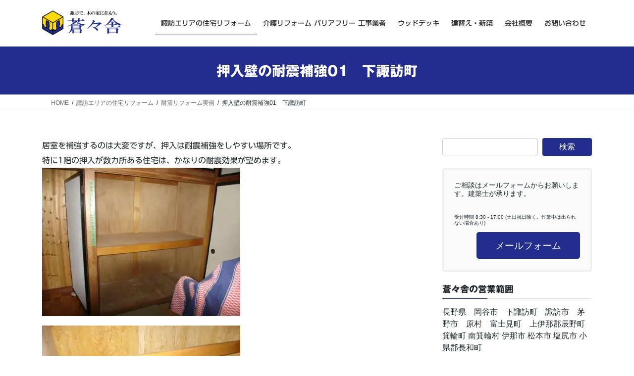

--- FILE ---
content_type: text/html; charset=UTF-8
request_url: https://www.sososha.jp/reform/earthquake-proof/post_37
body_size: 12009
content:
<!DOCTYPE html>
<html lang="ja">
<head>
<meta charset="utf-8">
<meta http-equiv="X-UA-Compatible" content="IE=edge">
<meta name="viewport" content="width=device-width, initial-scale=1">
<!-- Google tag (gtag.js) --><script async src="https://www.googletagmanager.com/gtag/js?id=UA-8073000-2"></script><script>window.dataLayer = window.dataLayer || [];function gtag(){dataLayer.push(arguments);}gtag('js', new Date());gtag('config', 'UA-8073000-2');</script>
<title>押入壁の耐震補強01　下諏訪町 &#8211; 蒼々舎 下諏訪リフォーム工務店</title>
<meta name='robots' content='max-image-preview:large' />
<!-- Jetpack Site Verification Tags -->
<meta name="google-site-verification" content="llEDwrUAMyhKveeBq6q19somu1B6mPr5QTJDVYhg9Ks=" />
<meta name="msvalidate.01" content="952A338A3483F1962458D43E70544352" />
<link rel='dns-prefetch' href='//webfonts.sakura.ne.jp' />
<link rel='dns-prefetch' href='//stats.wp.com' />
<link rel='preconnect' href='//i0.wp.com' />
<link rel='preconnect' href='//c0.wp.com' />
<link rel="alternate" type="application/rss+xml" title="蒼々舎 下諏訪リフォーム工務店 &raquo; フィード" href="https://www.sososha.jp/feed" />
<link rel="alternate" type="application/rss+xml" title="蒼々舎 下諏訪リフォーム工務店 &raquo; コメントフィード" href="https://www.sososha.jp/comments/feed" />
<link rel="alternate" title="oEmbed (JSON)" type="application/json+oembed" href="https://www.sososha.jp/wp-json/oembed/1.0/embed?url=https%3A%2F%2Fwww.sososha.jp%2Freform%2Fearthquake-proof%2Fpost_37" />
<link rel="alternate" title="oEmbed (XML)" type="text/xml+oembed" href="https://www.sososha.jp/wp-json/oembed/1.0/embed?url=https%3A%2F%2Fwww.sososha.jp%2Freform%2Fearthquake-proof%2Fpost_37&#038;format=xml" />
<meta name="description" content="居室を補強するのは大変ですが、押入は耐震補強をしやすい場所です。特に1階の押入が数カ所ある住宅は、かなりの耐震効果が望めます。土台と柱を固定するように構造用合板を貼ります。場合によっては土台や柱が痛んでいる場合もありますが、その場合は別途費用が必要になります。棚板を復旧して完成です。通常は既存を利用して復旧しますが、痛んでいる場合は新たに作ります。床には床下点検口を設けてあるので、工事後でも床下に潜ることができます。また、天井部分に" /><style id='wp-img-auto-sizes-contain-inline-css' type='text/css'>
img:is([sizes=auto i],[sizes^="auto," i]){contain-intrinsic-size:3000px 1500px}
/*# sourceURL=wp-img-auto-sizes-contain-inline-css */
</style>
<link rel='preload' id='vkExUnit_common_style-css-preload' href='https://www.sososha.jp/wp-content/plugins/vk-all-in-one-expansion-unit/assets/css/vkExUnit_style.css?ver=9.113.0.1' as='style' onload="this.onload=null;this.rel='stylesheet'"/>
<link rel='stylesheet' id='vkExUnit_common_style-css' href='https://www.sososha.jp/wp-content/plugins/vk-all-in-one-expansion-unit/assets/css/vkExUnit_style.css?ver=9.113.0.1' media='print' onload="this.media='all'; this.onload=null;">
<style id='vkExUnit_common_style-inline-css' type='text/css'>
:root {--ver_page_top_button_url:url(https://www.sososha.jp/wp-content/plugins/vk-all-in-one-expansion-unit/assets/images/to-top-btn-icon.svg);}@font-face {font-weight: normal;font-style: normal;font-family: "vk_sns";src: url("https://www.sososha.jp/wp-content/plugins/vk-all-in-one-expansion-unit/inc/sns/icons/fonts/vk_sns.eot?-bq20cj");src: url("https://www.sososha.jp/wp-content/plugins/vk-all-in-one-expansion-unit/inc/sns/icons/fonts/vk_sns.eot?#iefix-bq20cj") format("embedded-opentype"),url("https://www.sososha.jp/wp-content/plugins/vk-all-in-one-expansion-unit/inc/sns/icons/fonts/vk_sns.woff?-bq20cj") format("woff"),url("https://www.sososha.jp/wp-content/plugins/vk-all-in-one-expansion-unit/inc/sns/icons/fonts/vk_sns.ttf?-bq20cj") format("truetype"),url("https://www.sososha.jp/wp-content/plugins/vk-all-in-one-expansion-unit/inc/sns/icons/fonts/vk_sns.svg?-bq20cj#vk_sns") format("svg");}
.veu_promotion-alert__content--text {border: 1px solid rgba(0,0,0,0.125);padding: 0.5em 1em;border-radius: var(--vk-size-radius);margin-bottom: var(--vk-margin-block-bottom);font-size: 0.875rem;}/* Alert Content部分に段落タグを入れた場合に最後の段落の余白を0にする */.veu_promotion-alert__content--text p:last-of-type{margin-bottom:0;margin-top: 0;}
/*# sourceURL=vkExUnit_common_style-inline-css */
</style>
<style id='wp-emoji-styles-inline-css' type='text/css'>

	img.wp-smiley, img.emoji {
		display: inline !important;
		border: none !important;
		box-shadow: none !important;
		height: 1em !important;
		width: 1em !important;
		margin: 0 0.07em !important;
		vertical-align: -0.1em !important;
		background: none !important;
		padding: 0 !important;
	}
/*# sourceURL=wp-emoji-styles-inline-css */
</style>
<style id='wp-block-library-inline-css' type='text/css'>
:root{--wp-block-synced-color:#7a00df;--wp-block-synced-color--rgb:122,0,223;--wp-bound-block-color:var(--wp-block-synced-color);--wp-editor-canvas-background:#ddd;--wp-admin-theme-color:#007cba;--wp-admin-theme-color--rgb:0,124,186;--wp-admin-theme-color-darker-10:#006ba1;--wp-admin-theme-color-darker-10--rgb:0,107,160.5;--wp-admin-theme-color-darker-20:#005a87;--wp-admin-theme-color-darker-20--rgb:0,90,135;--wp-admin-border-width-focus:2px}@media (min-resolution:192dpi){:root{--wp-admin-border-width-focus:1.5px}}.wp-element-button{cursor:pointer}:root .has-very-light-gray-background-color{background-color:#eee}:root .has-very-dark-gray-background-color{background-color:#313131}:root .has-very-light-gray-color{color:#eee}:root .has-very-dark-gray-color{color:#313131}:root .has-vivid-green-cyan-to-vivid-cyan-blue-gradient-background{background:linear-gradient(135deg,#00d084,#0693e3)}:root .has-purple-crush-gradient-background{background:linear-gradient(135deg,#34e2e4,#4721fb 50%,#ab1dfe)}:root .has-hazy-dawn-gradient-background{background:linear-gradient(135deg,#faaca8,#dad0ec)}:root .has-subdued-olive-gradient-background{background:linear-gradient(135deg,#fafae1,#67a671)}:root .has-atomic-cream-gradient-background{background:linear-gradient(135deg,#fdd79a,#004a59)}:root .has-nightshade-gradient-background{background:linear-gradient(135deg,#330968,#31cdcf)}:root .has-midnight-gradient-background{background:linear-gradient(135deg,#020381,#2874fc)}:root{--wp--preset--font-size--normal:16px;--wp--preset--font-size--huge:42px}.has-regular-font-size{font-size:1em}.has-larger-font-size{font-size:2.625em}.has-normal-font-size{font-size:var(--wp--preset--font-size--normal)}.has-huge-font-size{font-size:var(--wp--preset--font-size--huge)}.has-text-align-center{text-align:center}.has-text-align-left{text-align:left}.has-text-align-right{text-align:right}.has-fit-text{white-space:nowrap!important}#end-resizable-editor-section{display:none}.aligncenter{clear:both}.items-justified-left{justify-content:flex-start}.items-justified-center{justify-content:center}.items-justified-right{justify-content:flex-end}.items-justified-space-between{justify-content:space-between}.screen-reader-text{border:0;clip-path:inset(50%);height:1px;margin:-1px;overflow:hidden;padding:0;position:absolute;width:1px;word-wrap:normal!important}.screen-reader-text:focus{background-color:#ddd;clip-path:none;color:#444;display:block;font-size:1em;height:auto;left:5px;line-height:normal;padding:15px 23px 14px;text-decoration:none;top:5px;width:auto;z-index:100000}html :where(.has-border-color){border-style:solid}html :where([style*=border-top-color]){border-top-style:solid}html :where([style*=border-right-color]){border-right-style:solid}html :where([style*=border-bottom-color]){border-bottom-style:solid}html :where([style*=border-left-color]){border-left-style:solid}html :where([style*=border-width]){border-style:solid}html :where([style*=border-top-width]){border-top-style:solid}html :where([style*=border-right-width]){border-right-style:solid}html :where([style*=border-bottom-width]){border-bottom-style:solid}html :where([style*=border-left-width]){border-left-style:solid}html :where(img[class*=wp-image-]){height:auto;max-width:100%}:where(figure){margin:0 0 1em}html :where(.is-position-sticky){--wp-admin--admin-bar--position-offset:var(--wp-admin--admin-bar--height,0px)}@media screen and (max-width:600px){html :where(.is-position-sticky){--wp-admin--admin-bar--position-offset:0px}}
/* VK Color Palettes */

/*# sourceURL=wp-block-library-inline-css */
</style><style id='global-styles-inline-css' type='text/css'>
:root{--wp--preset--aspect-ratio--square: 1;--wp--preset--aspect-ratio--4-3: 4/3;--wp--preset--aspect-ratio--3-4: 3/4;--wp--preset--aspect-ratio--3-2: 3/2;--wp--preset--aspect-ratio--2-3: 2/3;--wp--preset--aspect-ratio--16-9: 16/9;--wp--preset--aspect-ratio--9-16: 9/16;--wp--preset--color--black: #000000;--wp--preset--color--cyan-bluish-gray: #abb8c3;--wp--preset--color--white: #ffffff;--wp--preset--color--pale-pink: #f78da7;--wp--preset--color--vivid-red: #cf2e2e;--wp--preset--color--luminous-vivid-orange: #ff6900;--wp--preset--color--luminous-vivid-amber: #fcb900;--wp--preset--color--light-green-cyan: #7bdcb5;--wp--preset--color--vivid-green-cyan: #00d084;--wp--preset--color--pale-cyan-blue: #8ed1fc;--wp--preset--color--vivid-cyan-blue: #0693e3;--wp--preset--color--vivid-purple: #9b51e0;--wp--preset--gradient--vivid-cyan-blue-to-vivid-purple: linear-gradient(135deg,rgb(6,147,227) 0%,rgb(155,81,224) 100%);--wp--preset--gradient--light-green-cyan-to-vivid-green-cyan: linear-gradient(135deg,rgb(122,220,180) 0%,rgb(0,208,130) 100%);--wp--preset--gradient--luminous-vivid-amber-to-luminous-vivid-orange: linear-gradient(135deg,rgb(252,185,0) 0%,rgb(255,105,0) 100%);--wp--preset--gradient--luminous-vivid-orange-to-vivid-red: linear-gradient(135deg,rgb(255,105,0) 0%,rgb(207,46,46) 100%);--wp--preset--gradient--very-light-gray-to-cyan-bluish-gray: linear-gradient(135deg,rgb(238,238,238) 0%,rgb(169,184,195) 100%);--wp--preset--gradient--cool-to-warm-spectrum: linear-gradient(135deg,rgb(74,234,220) 0%,rgb(151,120,209) 20%,rgb(207,42,186) 40%,rgb(238,44,130) 60%,rgb(251,105,98) 80%,rgb(254,248,76) 100%);--wp--preset--gradient--blush-light-purple: linear-gradient(135deg,rgb(255,206,236) 0%,rgb(152,150,240) 100%);--wp--preset--gradient--blush-bordeaux: linear-gradient(135deg,rgb(254,205,165) 0%,rgb(254,45,45) 50%,rgb(107,0,62) 100%);--wp--preset--gradient--luminous-dusk: linear-gradient(135deg,rgb(255,203,112) 0%,rgb(199,81,192) 50%,rgb(65,88,208) 100%);--wp--preset--gradient--pale-ocean: linear-gradient(135deg,rgb(255,245,203) 0%,rgb(182,227,212) 50%,rgb(51,167,181) 100%);--wp--preset--gradient--electric-grass: linear-gradient(135deg,rgb(202,248,128) 0%,rgb(113,206,126) 100%);--wp--preset--gradient--midnight: linear-gradient(135deg,rgb(2,3,129) 0%,rgb(40,116,252) 100%);--wp--preset--font-size--small: 13px;--wp--preset--font-size--medium: 20px;--wp--preset--font-size--large: 36px;--wp--preset--font-size--x-large: 42px;--wp--preset--spacing--20: 0.44rem;--wp--preset--spacing--30: 0.67rem;--wp--preset--spacing--40: 1rem;--wp--preset--spacing--50: 1.5rem;--wp--preset--spacing--60: 2.25rem;--wp--preset--spacing--70: 3.38rem;--wp--preset--spacing--80: 5.06rem;--wp--preset--shadow--natural: 6px 6px 9px rgba(0, 0, 0, 0.2);--wp--preset--shadow--deep: 12px 12px 50px rgba(0, 0, 0, 0.4);--wp--preset--shadow--sharp: 6px 6px 0px rgba(0, 0, 0, 0.2);--wp--preset--shadow--outlined: 6px 6px 0px -3px rgb(255, 255, 255), 6px 6px rgb(0, 0, 0);--wp--preset--shadow--crisp: 6px 6px 0px rgb(0, 0, 0);}:where(.is-layout-flex){gap: 0.5em;}:where(.is-layout-grid){gap: 0.5em;}body .is-layout-flex{display: flex;}.is-layout-flex{flex-wrap: wrap;align-items: center;}.is-layout-flex > :is(*, div){margin: 0;}body .is-layout-grid{display: grid;}.is-layout-grid > :is(*, div){margin: 0;}:where(.wp-block-columns.is-layout-flex){gap: 2em;}:where(.wp-block-columns.is-layout-grid){gap: 2em;}:where(.wp-block-post-template.is-layout-flex){gap: 1.25em;}:where(.wp-block-post-template.is-layout-grid){gap: 1.25em;}.has-black-color{color: var(--wp--preset--color--black) !important;}.has-cyan-bluish-gray-color{color: var(--wp--preset--color--cyan-bluish-gray) !important;}.has-white-color{color: var(--wp--preset--color--white) !important;}.has-pale-pink-color{color: var(--wp--preset--color--pale-pink) !important;}.has-vivid-red-color{color: var(--wp--preset--color--vivid-red) !important;}.has-luminous-vivid-orange-color{color: var(--wp--preset--color--luminous-vivid-orange) !important;}.has-luminous-vivid-amber-color{color: var(--wp--preset--color--luminous-vivid-amber) !important;}.has-light-green-cyan-color{color: var(--wp--preset--color--light-green-cyan) !important;}.has-vivid-green-cyan-color{color: var(--wp--preset--color--vivid-green-cyan) !important;}.has-pale-cyan-blue-color{color: var(--wp--preset--color--pale-cyan-blue) !important;}.has-vivid-cyan-blue-color{color: var(--wp--preset--color--vivid-cyan-blue) !important;}.has-vivid-purple-color{color: var(--wp--preset--color--vivid-purple) !important;}.has-black-background-color{background-color: var(--wp--preset--color--black) !important;}.has-cyan-bluish-gray-background-color{background-color: var(--wp--preset--color--cyan-bluish-gray) !important;}.has-white-background-color{background-color: var(--wp--preset--color--white) !important;}.has-pale-pink-background-color{background-color: var(--wp--preset--color--pale-pink) !important;}.has-vivid-red-background-color{background-color: var(--wp--preset--color--vivid-red) !important;}.has-luminous-vivid-orange-background-color{background-color: var(--wp--preset--color--luminous-vivid-orange) !important;}.has-luminous-vivid-amber-background-color{background-color: var(--wp--preset--color--luminous-vivid-amber) !important;}.has-light-green-cyan-background-color{background-color: var(--wp--preset--color--light-green-cyan) !important;}.has-vivid-green-cyan-background-color{background-color: var(--wp--preset--color--vivid-green-cyan) !important;}.has-pale-cyan-blue-background-color{background-color: var(--wp--preset--color--pale-cyan-blue) !important;}.has-vivid-cyan-blue-background-color{background-color: var(--wp--preset--color--vivid-cyan-blue) !important;}.has-vivid-purple-background-color{background-color: var(--wp--preset--color--vivid-purple) !important;}.has-black-border-color{border-color: var(--wp--preset--color--black) !important;}.has-cyan-bluish-gray-border-color{border-color: var(--wp--preset--color--cyan-bluish-gray) !important;}.has-white-border-color{border-color: var(--wp--preset--color--white) !important;}.has-pale-pink-border-color{border-color: var(--wp--preset--color--pale-pink) !important;}.has-vivid-red-border-color{border-color: var(--wp--preset--color--vivid-red) !important;}.has-luminous-vivid-orange-border-color{border-color: var(--wp--preset--color--luminous-vivid-orange) !important;}.has-luminous-vivid-amber-border-color{border-color: var(--wp--preset--color--luminous-vivid-amber) !important;}.has-light-green-cyan-border-color{border-color: var(--wp--preset--color--light-green-cyan) !important;}.has-vivid-green-cyan-border-color{border-color: var(--wp--preset--color--vivid-green-cyan) !important;}.has-pale-cyan-blue-border-color{border-color: var(--wp--preset--color--pale-cyan-blue) !important;}.has-vivid-cyan-blue-border-color{border-color: var(--wp--preset--color--vivid-cyan-blue) !important;}.has-vivid-purple-border-color{border-color: var(--wp--preset--color--vivid-purple) !important;}.has-vivid-cyan-blue-to-vivid-purple-gradient-background{background: var(--wp--preset--gradient--vivid-cyan-blue-to-vivid-purple) !important;}.has-light-green-cyan-to-vivid-green-cyan-gradient-background{background: var(--wp--preset--gradient--light-green-cyan-to-vivid-green-cyan) !important;}.has-luminous-vivid-amber-to-luminous-vivid-orange-gradient-background{background: var(--wp--preset--gradient--luminous-vivid-amber-to-luminous-vivid-orange) !important;}.has-luminous-vivid-orange-to-vivid-red-gradient-background{background: var(--wp--preset--gradient--luminous-vivid-orange-to-vivid-red) !important;}.has-very-light-gray-to-cyan-bluish-gray-gradient-background{background: var(--wp--preset--gradient--very-light-gray-to-cyan-bluish-gray) !important;}.has-cool-to-warm-spectrum-gradient-background{background: var(--wp--preset--gradient--cool-to-warm-spectrum) !important;}.has-blush-light-purple-gradient-background{background: var(--wp--preset--gradient--blush-light-purple) !important;}.has-blush-bordeaux-gradient-background{background: var(--wp--preset--gradient--blush-bordeaux) !important;}.has-luminous-dusk-gradient-background{background: var(--wp--preset--gradient--luminous-dusk) !important;}.has-pale-ocean-gradient-background{background: var(--wp--preset--gradient--pale-ocean) !important;}.has-electric-grass-gradient-background{background: var(--wp--preset--gradient--electric-grass) !important;}.has-midnight-gradient-background{background: var(--wp--preset--gradient--midnight) !important;}.has-small-font-size{font-size: var(--wp--preset--font-size--small) !important;}.has-medium-font-size{font-size: var(--wp--preset--font-size--medium) !important;}.has-large-font-size{font-size: var(--wp--preset--font-size--large) !important;}.has-x-large-font-size{font-size: var(--wp--preset--font-size--x-large) !important;}
/*# sourceURL=global-styles-inline-css */
</style>

<style id='classic-theme-styles-inline-css' type='text/css'>
/*! This file is auto-generated */
.wp-block-button__link{color:#fff;background-color:#32373c;border-radius:9999px;box-shadow:none;text-decoration:none;padding:calc(.667em + 2px) calc(1.333em + 2px);font-size:1.125em}.wp-block-file__button{background:#32373c;color:#fff;text-decoration:none}
/*# sourceURL=/wp-includes/css/classic-themes.min.css */
</style>
<link rel='stylesheet' id='vk-swiper-style-css' href='https://www.sososha.jp/wp-content/plugins/vk-blocks/vendor/vektor-inc/vk-swiper/src/assets/css/swiper-bundle.min.css?ver=11.0.2' type='text/css' media='all' />
<link rel='stylesheet' id='bootstrap-4-style-css' href='https://www.sososha.jp/wp-content/themes/lightning/_g2/library/bootstrap-4/css/bootstrap.min.css?ver=4.5.0' type='text/css' media='all' />
<link rel='stylesheet' id='lightning-common-style-css' href='https://www.sososha.jp/wp-content/themes/lightning/_g2/assets/css/common.css?ver=15.33.1' type='text/css' media='all' />
<style id='lightning-common-style-inline-css' type='text/css'>
/* vk-mobile-nav */:root {--vk-mobile-nav-menu-btn-bg-src: url("https://www.sososha.jp/wp-content/themes/lightning/_g2/inc/vk-mobile-nav/package/images/vk-menu-btn-black.svg");--vk-mobile-nav-menu-btn-close-bg-src: url("https://www.sososha.jp/wp-content/themes/lightning/_g2/inc/vk-mobile-nav/package/images/vk-menu-close-black.svg");--vk-menu-acc-icon-open-black-bg-src: url("https://www.sososha.jp/wp-content/themes/lightning/_g2/inc/vk-mobile-nav/package/images/vk-menu-acc-icon-open-black.svg");--vk-menu-acc-icon-open-white-bg-src: url("https://www.sososha.jp/wp-content/themes/lightning/_g2/inc/vk-mobile-nav/package/images/vk-menu-acc-icon-open-white.svg");--vk-menu-acc-icon-close-black-bg-src: url("https://www.sososha.jp/wp-content/themes/lightning/_g2/inc/vk-mobile-nav/package/images/vk-menu-close-black.svg");--vk-menu-acc-icon-close-white-bg-src: url("https://www.sososha.jp/wp-content/themes/lightning/_g2/inc/vk-mobile-nav/package/images/vk-menu-close-white.svg");}
/*# sourceURL=lightning-common-style-inline-css */
</style>
<link rel='stylesheet' id='lightning-design-style-css' href='https://www.sososha.jp/wp-content/themes/lightning/_g2/design-skin/origin2/css/style.css?ver=15.33.1' type='text/css' media='all' />
<style id='lightning-design-style-inline-css' type='text/css'>
:root {--color-key:#222d8e;--wp--preset--color--vk-color-primary:#222d8e;--color-key-dark:#222d8e;}
/* ltg common custom */:root {--vk-menu-acc-btn-border-color:#333;--vk-color-primary:#222d8e;--vk-color-primary-dark:#222d8e;--vk-color-primary-vivid:#25329c;--color-key:#222d8e;--wp--preset--color--vk-color-primary:#222d8e;--color-key-dark:#222d8e;}.veu_color_txt_key { color:#222d8e ; }.veu_color_bg_key { background-color:#222d8e ; }.veu_color_border_key { border-color:#222d8e ; }.btn-default { border-color:#222d8e;color:#222d8e;}.btn-default:focus,.btn-default:hover { border-color:#222d8e;background-color: #222d8e; }.wp-block-search__button,.btn-primary { background-color:#222d8e;border-color:#222d8e; }.wp-block-search__button:focus,.wp-block-search__button:hover,.btn-primary:not(:disabled):not(.disabled):active,.btn-primary:focus,.btn-primary:hover { background-color:#222d8e;border-color:#222d8e; }.btn-outline-primary { color : #222d8e ; border-color:#222d8e; }.btn-outline-primary:not(:disabled):not(.disabled):active,.btn-outline-primary:focus,.btn-outline-primary:hover { color : #fff; background-color:#222d8e;border-color:#222d8e; }a { color:#337ab7; }
.tagcloud a:before { font-family: "Font Awesome 7 Free";content: "\f02b";font-weight: bold; }
.media .media-body .media-heading a:hover { color:#222d8e; }@media (min-width: 768px){.gMenu > li:before,.gMenu > li.menu-item-has-children::after { border-bottom-color:#222d8e }.gMenu li li { background-color:#222d8e }.gMenu li li a:hover { background-color:#222d8e; }} /* @media (min-width: 768px) */.page-header { background-color:#222d8e; }h2,.mainSection-title { border-top-color:#222d8e; }h3:after,.subSection-title:after { border-bottom-color:#222d8e; }ul.page-numbers li span.page-numbers.current,.page-link dl .post-page-numbers.current { background-color:#222d8e; }.pager li > a { border-color:#222d8e;color:#222d8e;}.pager li > a:hover { background-color:#222d8e;color:#fff;}.siteFooter { border-top-color:#222d8e; }dt { border-left-color:#222d8e; }:root {--g_nav_main_acc_icon_open_url:url(https://www.sososha.jp/wp-content/themes/lightning/_g2/inc/vk-mobile-nav/package/images/vk-menu-acc-icon-open-black.svg);--g_nav_main_acc_icon_close_url: url(https://www.sososha.jp/wp-content/themes/lightning/_g2/inc/vk-mobile-nav/package/images/vk-menu-close-black.svg);--g_nav_sub_acc_icon_open_url: url(https://www.sososha.jp/wp-content/themes/lightning/_g2/inc/vk-mobile-nav/package/images/vk-menu-acc-icon-open-white.svg);--g_nav_sub_acc_icon_close_url: url(https://www.sososha.jp/wp-content/themes/lightning/_g2/inc/vk-mobile-nav/package/images/vk-menu-close-white.svg);}
/*# sourceURL=lightning-design-style-inline-css */
</style>
<link rel='preload' id='veu-cta-css-preload' href='https://www.sososha.jp/wp-content/plugins/vk-all-in-one-expansion-unit/inc/call-to-action/package/assets/css/style.css?ver=9.113.0.1' as='style' onload="this.onload=null;this.rel='stylesheet'"/>
<link rel='stylesheet' id='veu-cta-css' href='https://www.sososha.jp/wp-content/plugins/vk-all-in-one-expansion-unit/inc/call-to-action/package/assets/css/style.css?ver=9.113.0.1' media='print' onload="this.media='all'; this.onload=null;">
<link rel='stylesheet' id='vk-blocks-build-css-css' href='https://www.sososha.jp/wp-content/plugins/vk-blocks/build/block-build.css?ver=1.115.2.1' type='text/css' media='all' />
<style id='vk-blocks-build-css-inline-css' type='text/css'>

	:root {
		--vk_image-mask-circle: url(https://www.sososha.jp/wp-content/plugins/vk-blocks/inc/vk-blocks/images/circle.svg);
		--vk_image-mask-wave01: url(https://www.sososha.jp/wp-content/plugins/vk-blocks/inc/vk-blocks/images/wave01.svg);
		--vk_image-mask-wave02: url(https://www.sososha.jp/wp-content/plugins/vk-blocks/inc/vk-blocks/images/wave02.svg);
		--vk_image-mask-wave03: url(https://www.sososha.jp/wp-content/plugins/vk-blocks/inc/vk-blocks/images/wave03.svg);
		--vk_image-mask-wave04: url(https://www.sososha.jp/wp-content/plugins/vk-blocks/inc/vk-blocks/images/wave04.svg);
	}
	

	:root {

		--vk-balloon-border-width:1px;

		--vk-balloon-speech-offset:-12px;
	}
	

	:root {
		--vk_flow-arrow: url(https://www.sososha.jp/wp-content/plugins/vk-blocks/inc/vk-blocks/images/arrow_bottom.svg);
	}
	
/*# sourceURL=vk-blocks-build-css-inline-css */
</style>
<link rel='preload' id='lightning-theme-style-css-preload' href='https://www.sososha.jp/wp-content/themes/lightning/style.css?ver=15.33.1' as='style' onload="this.onload=null;this.rel='stylesheet'"/>
<link rel='stylesheet' id='lightning-theme-style-css' href='https://www.sososha.jp/wp-content/themes/lightning/style.css?ver=15.33.1' media='print' onload="this.media='all'; this.onload=null;">
<link rel='preload' id='vk-font-awesome-css-preload' href='https://www.sososha.jp/wp-content/themes/lightning/vendor/vektor-inc/font-awesome-versions/src/font-awesome/css/all.min.css?ver=7.1.0' as='style' onload="this.onload=null;this.rel='stylesheet'"/>
<link rel='stylesheet' id='vk-font-awesome-css' href='https://www.sososha.jp/wp-content/themes/lightning/vendor/vektor-inc/font-awesome-versions/src/font-awesome/css/all.min.css?ver=7.1.0' media='print' onload="this.media='all'; this.onload=null;">
<script type="text/javascript" src="https://c0.wp.com/c/6.9/wp-includes/js/jquery/jquery.min.js" id="jquery-core-js"></script>
<script type="text/javascript" src="https://c0.wp.com/c/6.9/wp-includes/js/jquery/jquery-migrate.min.js" id="jquery-migrate-js"></script>
<script type="text/javascript" src="//webfonts.sakura.ne.jp/js/sakurav3.js?fadein=0&amp;ver=3.1.4" id="typesquare_std-js"></script>
<link rel="https://api.w.org/" href="https://www.sososha.jp/wp-json/" /><link rel="alternate" title="JSON" type="application/json" href="https://www.sososha.jp/wp-json/wp/v2/pages/53" /><link rel="EditURI" type="application/rsd+xml" title="RSD" href="https://www.sososha.jp/xmlrpc.php?rsd" />
<meta name="generator" content="WordPress 6.9" />
<link rel="canonical" href="https://www.sososha.jp/reform/earthquake-proof/post_37" />
<link rel='shortlink' href='https://wp.me/P7g9MY-R' />
<style type='text/css'>
h1,h2,h3,h1:lang(ja),h2:lang(ja),h3:lang(ja),.entry-title:lang(ja){ font-family: "ゴシックMB101 B";}h4,h5,h6,h4:lang(ja),h5:lang(ja),h6:lang(ja),div.entry-meta span:lang(ja),footer.entry-footer span:lang(ja){ font-family: "カクミン R";}.hentry,.entry-content p,.post-inner.entry-content p,#comments div:lang(ja){ font-family: "UD新ゴ R";}strong,b,#comments .comment-author .fn:lang(ja){ font-family: "UD新ゴ M";}</style>
	<style>img#wpstats{display:none}</style>
		<style id="lightning-color-custom-for-plugins" type="text/css">/* ltg theme common */.color_key_bg,.color_key_bg_hover:hover{background-color: #222d8e;}.color_key_txt,.color_key_txt_hover:hover{color: #222d8e;}.color_key_border,.color_key_border_hover:hover{border-color: #222d8e;}.color_key_dark_bg,.color_key_dark_bg_hover:hover{background-color: #222d8e;}.color_key_dark_txt,.color_key_dark_txt_hover:hover{color: #222d8e;}.color_key_dark_border,.color_key_dark_border_hover:hover{border-color: #222d8e;}</style><link rel="amphtml" href="https://www.sososha.jp/reform/earthquake-proof/post_37?amp"><script async custom-element="amp-link-rewriter" src="https://cdn.ampproject.org/v0/amp-link-rewriter-0.1.js"></script>
<script type="text/javascript" language="javascript">
    var vc_pid = "886360767";
</script><script type="text/javascript" src="//aml.valuecommerce.com/vcdal.js" async></script>
<!-- [ VK All in One Expansion Unit OGP ] -->
<meta property="og:site_name" content="蒼々舎 下諏訪リフォーム工務店" />
<meta property="og:url" content="https://www.sososha.jp/reform/earthquake-proof/post_37" />
<meta property="og:title" content="押入壁の耐震補強01　下諏訪町 | 蒼々舎 下諏訪リフォーム工務店" />
<meta property="og:description" content="居室を補強するのは大変ですが、押入は耐震補強をしやすい場所です。特に1階の押入が数カ所ある住宅は、かなりの耐震効果が望めます。土台と柱を固定するように構造用合板を貼ります。場合によっては土台や柱が痛んでいる場合もありますが、その場合は別途費用が必要になります。棚板を復旧して完成です。通常は既存を利用して復旧しますが、痛んでいる場合は新たに作ります。床には床下点検口を設けてあるので、工事後でも床下に潜ることができます。また、天井部分に" />
<meta property="og:type" content="article" />
<meta property="og:image" content="https://i0.wp.com/www.sososha.jp/wp-content/uploads/oshiire01-1.jpg?fit=600%2C450&ssl=1" />
<meta property="og:image:width" content="600" />
<meta property="og:image:height" content="450" />
<!-- [ / VK All in One Expansion Unit OGP ] -->
<link rel="icon" href="https://i0.wp.com/www.sososha.jp/wp-content/uploads/cropped-shiho-kama.jpg?fit=32%2C32&#038;ssl=1" sizes="32x32" />
<link rel="icon" href="https://i0.wp.com/www.sososha.jp/wp-content/uploads/cropped-shiho-kama.jpg?fit=192%2C192&#038;ssl=1" sizes="192x192" />
<link rel="apple-touch-icon" href="https://i0.wp.com/www.sososha.jp/wp-content/uploads/cropped-shiho-kama.jpg?fit=180%2C180&#038;ssl=1" />
<meta name="msapplication-TileImage" content="https://i0.wp.com/www.sososha.jp/wp-content/uploads/cropped-shiho-kama.jpg?fit=270%2C270&#038;ssl=1" />
		<style type="text/css" id="wp-custom-css">
			footer .copySection p:nth-child(2) {
    display:none !important;
    }		</style>
		
</head>
<body class="wp-singular page-template-default page page-id-53 page-child parent-pageid-248 wp-theme-lightning vk-blocks fa_v7_css post-name-post_37 category-blog post-type-page sidebar-fix sidebar-fix-priority-top bootstrap4 device-pc">

<a class="skip-link screen-reader-text" href="#main">コンテンツへスキップ</a>
<a class="skip-link screen-reader-text" href="#vk-mobile-nav">ナビゲーションに移動</a>
<header class="siteHeader">
		<div class="container siteHeadContainer">
		<div class="navbar-header">
						<p class="navbar-brand siteHeader_logo">
			<a href="https://www.sososha.jp/">
				<span><img src="https://www.sososha.jp/wp-content/uploads/sososha-small.gif" alt="蒼々舎 下諏訪リフォーム工務店" /></span>
			</a>
			</p>
					</div>

					<div id="gMenu_outer" class="gMenu_outer">
				<nav class="menu-%e3%83%a1%e3%83%8b%e3%83%a5%e3%83%bc1-container"><ul id="menu-%e3%83%a1%e3%83%8b%e3%83%a5%e3%83%bc1" class="menu gMenu vk-menu-acc"><li id="menu-item-301" class="menu-item menu-item-type-post_type menu-item-object-page current-page-ancestor"><a href="https://www.sososha.jp/reform"><strong class="gMenu_name">諏訪エリアの住宅リフォーム</strong></a></li>
<li id="menu-item-3372" class="menu-item menu-item-type-post_type menu-item-object-page"><a href="https://www.sososha.jp/barrierfree"><strong class="gMenu_name">介護リフォーム バリアフリー 工事業者</strong></a></li>
<li id="menu-item-299" class="menu-item menu-item-type-post_type menu-item-object-page"><a href="https://www.sososha.jp/wooddeck"><strong class="gMenu_name">ウッドデッキ</strong></a></li>
<li id="menu-item-396" class="menu-item menu-item-type-post_type menu-item-object-page"><a href="https://www.sososha.jp/building"><strong class="gMenu_name">建替え・新築</strong></a></li>
<li id="menu-item-220" class="menu-item menu-item-type-post_type menu-item-object-page"><a href="https://www.sososha.jp/company-overview"><strong class="gMenu_name">会社概要</strong></a></li>
<li id="menu-item-293" class="menu-item menu-item-type-post_type menu-item-object-page"><a href="https://www.sososha.jp/mailform"><strong class="gMenu_name">お問い合わせ</strong></a></li>
</ul></nav>			</div>
			</div>
	</header>

<div class="section page-header"><div class="container"><div class="row"><div class="col-md-12">
<h1 class="page-header_pageTitle">
押入壁の耐震補強01　下諏訪町</h1>
</div></div></div></div><!-- [ /.page-header ] -->


<!-- [ .breadSection ] --><div class="section breadSection"><div class="container"><div class="row"><ol class="breadcrumb" itemscope itemtype="https://schema.org/BreadcrumbList"><li id="panHome" itemprop="itemListElement" itemscope itemtype="http://schema.org/ListItem"><a itemprop="item" href="https://www.sososha.jp/"><span itemprop="name"><i class="fa-solid fa-house"></i> HOME</span></a><meta itemprop="position" content="1" /></li><li itemprop="itemListElement" itemscope itemtype="http://schema.org/ListItem"><a itemprop="item" href="https://www.sososha.jp/reform"><span itemprop="name">諏訪エリアの住宅リフォーム</span></a><meta itemprop="position" content="2" /></li><li itemprop="itemListElement" itemscope itemtype="http://schema.org/ListItem"><a itemprop="item" href="https://www.sososha.jp/reform/earthquake-proof"><span itemprop="name">耐震リフォーム実例</span></a><meta itemprop="position" content="3" /></li><li><span>押入壁の耐震補強01　下諏訪町</span><meta itemprop="position" content="4" /></li></ol></div></div></div><!-- [ /.breadSection ] -->

<div class="section siteContent">
<div class="container">
<div class="row">

	<div class="col mainSection mainSection-col-two baseSection vk_posts-mainSection" id="main" role="main">
				<article id="post-53" class="entry entry-full post-53 page type-page status-publish has-post-thumbnail hentry">

	
	
	
	<div class="entry-body">
				<p>居室を補強するのは大変ですが、押入は耐震補強をしやすい場所です。<br />
特に1階の押入が数カ所ある住宅は、かなりの耐震効果が望めます。<br />
<img data-recalc-dims="1" fetchpriority="high" decoding="async" src="https://i0.wp.com/www.sososha.jp/wp-content/uploads/oshiire01.jpg?resize=400%2C300&#038;ssl=1" alt="oshiire01.jpg" width="400" height="300" /></p>
<p><img data-recalc-dims="1" decoding="async" src="https://i0.wp.com/www.sososha.jp/wp-content/uploads/oshiire02.jpg?resize=400%2C300&#038;ssl=1" alt="" width="400" height="300" /><br />
土台と柱を固定するように構造用合板を貼ります。<br />
場合によっては土台や柱が痛んでいる場合もありますが、その場合は別途費用が必要になります。<br />
<img data-recalc-dims="1" decoding="async" src="https://i0.wp.com/www.sososha.jp/wp-content/uploads/oshiire03.jpg?resize=400%2C300&#038;ssl=1" alt="" width="400" height="300" /><br />
棚板を復旧して完成です。<br />
通常は既存を利用して復旧しますが、痛んでいる場合は新たに作ります。<br />
床には床下点検口を設けてあるので、工事後でも床下に潜ることができます。<br />
また、天井部分に点検口を設けることの出来る場合は新たに作り、天井裏の補強も出来ます。</p>
<p>工事日数　2日</p>
<blockquote class="wp-embedded-content" data-secret="qk6RXYyvrL"><p><a href="https://www.sososha.jp/reform/earthquake-proof/closet-reinforcement">押入耐震補強 実例　下諏訪町</a></p></blockquote>
<p><iframe loading="lazy" class="wp-embedded-content" sandbox="allow-scripts" security="restricted" style="position: absolute; clip: rect(1px, 1px, 1px, 1px);" title="&#8220;押入耐震補強 実例　下諏訪町&#8221; &#8212; 蒼々舎 下諏訪リフォーム工務店" src="https://www.sososha.jp/reform/earthquake-proof/closet-reinforcement/embed#?secret=qk6RXYyvrL" data-secret="qk6RXYyvrL" width="600" height="338" frameborder="0" marginwidth="0" marginheight="0" scrolling="no"></iframe></p>
<p>https://www.sososha.jp/reform/earthquake-proof/post_23</p>
<section class="veu_cta" id="veu_cta-7448"><h1 class="cta_title">建物相談や見積り依頼は、お気軽に</h1><div class="cta_body"><div class="cta_body_image cta_body_image_right"><a href="https://www.sososha.jp/mailform" target="_blank"><img width="769" height="740" src="https://i0.wp.com/www.sososha.jp/wp-content/uploads/document_mitsumorisyo.png?fit=769%2C740&amp;ssl=1" class="attachment-large size-large" alt="" srcset="https://i0.wp.com/www.sososha.jp/wp-content/uploads/document_mitsumorisyo.png?w=769&amp;ssl=1 769w, https://i0.wp.com/www.sososha.jp/wp-content/uploads/document_mitsumorisyo.png?resize=300%2C289&amp;ssl=1 300w" sizes="(max-width: 769px) 100vw, 769px" /></a></div><div class="cta_body_txt image_exist">どんな工事でも必ず現地下見をさせて頂いた上で、お見積もりをいたします。<br /><br />見積り提示後、金額が折り合わずにお断りの場合でも、ご遠慮なくお申し付け下さい。その場合でも、後からしつこい訪問セールス等は致しません。<br /><br />打ち合わせから工事計画、設計・図面化し、工事まで１人で担当しています。<br /><br />長野県 下諏訪町 蒼々舎（そうそうしゃ）</div><div class="cta_body_link"><a href="https://www.sososha.jp/mailform" class="btn btn-primary btn-block btn-lg" target="_blank">蒼々舎へ問い合わせる</a></div></div><!-- [ /.vkExUnit_cta_body ] --></section>			</div>

	
	
	
	
			
	
		
		
		
		
	
	
</article><!-- [ /#post-53 ] -->
			</div><!-- [ /.mainSection ] -->

			<div class="col subSection sideSection sideSection-col-two baseSection">
						<aside class="widget widget_search" id="search-4"><form role="search" method="get" id="searchform" class="searchform" action="https://www.sososha.jp/">
				<div>
					<label class="screen-reader-text" for="s">検索:</label>
					<input type="text" value="" name="s" id="s" />
					<input type="submit" id="searchsubmit" value="検索" />
				</div>
			</form></aside><aside class="widget widget_vkexunit_contact_section" id="vkexunit_contact_section-2"><section class="veu_contact veu_contentAddSection vk_contact veu_card veu_contact-layout-horizontal"><div class="contact_frame veu_card_inner"><p class="contact_txt"><span class="contact_txt_catch">ご相談はメールフォームからお願いします。建築士が承ります。</span><span class="contact_txt_tel veu_color_txt_key"><i class="contact_txt_tel_icon fas fa-phone-square"></i></span><span class="contact_txt_time">受付時間 8:30 - 17:00 (土日祝日除く。作業中は出られない場合あり)</span></p><a href="https://www.sososha.jp/mailform" class="btn btn-primary btn-lg contact_bt"><span class="contact_bt_txt"><i class="far fa-envelope"></i> メールフォーム <i class="far fa-arrow-alt-circle-right"></i></span></a></div></section></aside><aside class="widget_text widget widget_custom_html" id="custom_html-6"><h1 class="widget-title subSection-title">蒼々舎の営業範囲</h1><div class="textwidget custom-html-widget">長野県　岡谷市　下諏訪町　諏訪市　茅野市　原村　富士見町　上伊那郡辰野町 箕輪町 南箕輪村 伊那市 松本市 塩尻市 小県郡長和町</div></aside>					</div><!-- [ /.subSection ] -->
	

</div><!-- [ /.row ] -->
</div><!-- [ /.container ] -->
</div><!-- [ /.siteContent ] -->



<footer class="section siteFooter">
			<div class="footerMenu">
			<div class="container">
				<nav class="menu-%e3%83%a1%e3%83%8b%e3%83%a5%e3%83%bc1-container"><ul id="menu-%e3%83%a1%e3%83%8b%e3%83%a5%e3%83%bc1-1" class="menu nav"><li id="menu-item-301" class="menu-item menu-item-type-post_type menu-item-object-page current-page-ancestor menu-item-301"><a href="https://www.sososha.jp/reform">諏訪エリアの住宅リフォーム</a></li>
<li id="menu-item-3372" class="menu-item menu-item-type-post_type menu-item-object-page menu-item-3372"><a href="https://www.sososha.jp/barrierfree">介護リフォーム バリアフリー 工事業者</a></li>
<li id="menu-item-299" class="menu-item menu-item-type-post_type menu-item-object-page menu-item-299"><a href="https://www.sososha.jp/wooddeck">ウッドデッキ</a></li>
<li id="menu-item-396" class="menu-item menu-item-type-post_type menu-item-object-page menu-item-396"><a href="https://www.sososha.jp/building">建替え・新築</a></li>
<li id="menu-item-220" class="menu-item menu-item-type-post_type menu-item-object-page menu-item-220"><a href="https://www.sososha.jp/company-overview">会社概要</a></li>
<li id="menu-item-293" class="menu-item menu-item-type-post_type menu-item-object-page menu-item-293"><a href="https://www.sososha.jp/mailform">お問い合わせ</a></li>
</ul></nav>			</div>
		</div>
			
	
	<div class="container sectionBox copySection text-center">
			<p>Copyright &copy; 蒼々舎 下諏訪リフォーム工務店 All Rights Reserved.</p><p>Powered by <a href="https://wordpress.org/">WordPress</a> with <a href="https://wordpress.org/themes/lightning/" target="_blank" title="Free WordPress Theme Lightning">Lightning Theme</a> &amp; <a href="https://wordpress.org/plugins/vk-all-in-one-expansion-unit/" target="_blank">VK All in One Expansion Unit</a></p>	</div>
</footer>
<div id="vk-mobile-nav-menu-btn" class="vk-mobile-nav-menu-btn">MENU</div><div class="vk-mobile-nav vk-mobile-nav-drop-in" id="vk-mobile-nav"><nav class="vk-mobile-nav-menu-outer" role="navigation"><ul id="menu-%e3%83%a1%e3%83%8b%e3%83%a5%e3%83%bc1-2" class="vk-menu-acc menu"><li class="menu-item menu-item-type-post_type menu-item-object-page current-page-ancestor menu-item-301"><a href="https://www.sososha.jp/reform">諏訪エリアの住宅リフォーム</a></li>
<li class="menu-item menu-item-type-post_type menu-item-object-page menu-item-3372"><a href="https://www.sososha.jp/barrierfree">介護リフォーム バリアフリー 工事業者</a></li>
<li class="menu-item menu-item-type-post_type menu-item-object-page menu-item-299"><a href="https://www.sososha.jp/wooddeck">ウッドデッキ</a></li>
<li class="menu-item menu-item-type-post_type menu-item-object-page menu-item-396"><a href="https://www.sososha.jp/building">建替え・新築</a></li>
<li class="menu-item menu-item-type-post_type menu-item-object-page menu-item-220"><a href="https://www.sososha.jp/company-overview">会社概要</a></li>
<li class="menu-item menu-item-type-post_type menu-item-object-page menu-item-293"><a href="https://www.sososha.jp/mailform">お問い合わせ</a></li>
</ul></nav></div><script type="speculationrules">
{"prefetch":[{"source":"document","where":{"and":[{"href_matches":"/*"},{"not":{"href_matches":["/wp-*.php","/wp-admin/*","/wp-content/uploads/*","/wp-content/*","/wp-content/plugins/*","/wp-content/themes/lightning/*","/wp-content/themes/lightning/_g2/*","/*\\?(.+)"]}},{"not":{"selector_matches":"a[rel~=\"nofollow\"]"}},{"not":{"selector_matches":".no-prefetch, .no-prefetch a"}}]},"eagerness":"conservative"}]}
</script>
<a href="#top" id="page_top" class="page_top_btn">PAGE TOP</a><script type="text/javascript" id="vkExUnit_master-js-js-extra">
/* <![CDATA[ */
var vkExOpt = {"ajax_url":"https://www.sososha.jp/wp-admin/admin-ajax.php","hatena_entry":"https://www.sososha.jp/wp-json/vk_ex_unit/v1/hatena_entry/","facebook_entry":"https://www.sososha.jp/wp-json/vk_ex_unit/v1/facebook_entry/","facebook_count_enable":"","entry_count":"1","entry_from_post":"","homeUrl":"https://www.sososha.jp/"};
//# sourceURL=vkExUnit_master-js-js-extra
/* ]]> */
</script>
<script type="text/javascript" src="https://www.sososha.jp/wp-content/plugins/vk-all-in-one-expansion-unit/assets/js/all.min.js?ver=9.113.0.1" id="vkExUnit_master-js-js"></script>
<script type="text/javascript" src="https://www.sososha.jp/wp-content/plugins/vk-blocks/vendor/vektor-inc/vk-swiper/src/assets/js/swiper-bundle.min.js?ver=11.0.2" id="vk-swiper-script-js"></script>
<script type="text/javascript" src="https://www.sososha.jp/wp-content/plugins/vk-blocks/build/vk-slider.min.js?ver=1.115.2.1" id="vk-blocks-slider-js"></script>
<script type="text/javascript" src="https://www.sososha.jp/wp-content/themes/lightning/_g2/library/bootstrap-4/js/bootstrap.min.js?ver=4.5.0" id="bootstrap-4-js-js"></script>
<script type="text/javascript" id="lightning-js-js-extra">
/* <![CDATA[ */
var lightningOpt = {"header_scrool":"1"};
//# sourceURL=lightning-js-js-extra
/* ]]> */
</script>
<script type="text/javascript" src="https://www.sososha.jp/wp-content/themes/lightning/_g2/assets/js/lightning.min.js?ver=15.33.1" id="lightning-js-js"></script>
<script type="text/javascript" src="https://c0.wp.com/c/6.9/wp-includes/js/clipboard.min.js" id="clipboard-js"></script>
<script type="text/javascript" src="https://www.sososha.jp/wp-content/plugins/vk-all-in-one-expansion-unit/inc/sns/assets/js/copy-button.js" id="copy-button-js"></script>
<script type="text/javascript" src="https://www.sososha.jp/wp-content/plugins/vk-all-in-one-expansion-unit/inc/smooth-scroll/js/smooth-scroll.min.js?ver=9.113.0.1" id="smooth-scroll-js-js"></script>
<script type="text/javascript" id="jetpack-stats-js-before">
/* <![CDATA[ */
_stq = window._stq || [];
_stq.push([ "view", {"v":"ext","blog":"107285232","post":"53","tz":"9","srv":"www.sososha.jp","j":"1:15.4"} ]);
_stq.push([ "clickTrackerInit", "107285232", "53" ]);
//# sourceURL=jetpack-stats-js-before
/* ]]> */
</script>
<script type="text/javascript" src="https://stats.wp.com/e-202603.js" id="jetpack-stats-js" defer="defer" data-wp-strategy="defer"></script>
<script type="text/javascript" src="https://c0.wp.com/c/6.9/wp-includes/js/wp-embed.min.js" id="wp-embed-js" defer="defer" data-wp-strategy="defer"></script>
<script id="wp-emoji-settings" type="application/json">
{"baseUrl":"https://s.w.org/images/core/emoji/17.0.2/72x72/","ext":".png","svgUrl":"https://s.w.org/images/core/emoji/17.0.2/svg/","svgExt":".svg","source":{"concatemoji":"https://www.sososha.jp/wp-includes/js/wp-emoji-release.min.js?ver=6.9"}}
</script>
<script type="module">
/* <![CDATA[ */
/*! This file is auto-generated */
const a=JSON.parse(document.getElementById("wp-emoji-settings").textContent),o=(window._wpemojiSettings=a,"wpEmojiSettingsSupports"),s=["flag","emoji"];function i(e){try{var t={supportTests:e,timestamp:(new Date).valueOf()};sessionStorage.setItem(o,JSON.stringify(t))}catch(e){}}function c(e,t,n){e.clearRect(0,0,e.canvas.width,e.canvas.height),e.fillText(t,0,0);t=new Uint32Array(e.getImageData(0,0,e.canvas.width,e.canvas.height).data);e.clearRect(0,0,e.canvas.width,e.canvas.height),e.fillText(n,0,0);const a=new Uint32Array(e.getImageData(0,0,e.canvas.width,e.canvas.height).data);return t.every((e,t)=>e===a[t])}function p(e,t){e.clearRect(0,0,e.canvas.width,e.canvas.height),e.fillText(t,0,0);var n=e.getImageData(16,16,1,1);for(let e=0;e<n.data.length;e++)if(0!==n.data[e])return!1;return!0}function u(e,t,n,a){switch(t){case"flag":return n(e,"\ud83c\udff3\ufe0f\u200d\u26a7\ufe0f","\ud83c\udff3\ufe0f\u200b\u26a7\ufe0f")?!1:!n(e,"\ud83c\udde8\ud83c\uddf6","\ud83c\udde8\u200b\ud83c\uddf6")&&!n(e,"\ud83c\udff4\udb40\udc67\udb40\udc62\udb40\udc65\udb40\udc6e\udb40\udc67\udb40\udc7f","\ud83c\udff4\u200b\udb40\udc67\u200b\udb40\udc62\u200b\udb40\udc65\u200b\udb40\udc6e\u200b\udb40\udc67\u200b\udb40\udc7f");case"emoji":return!a(e,"\ud83e\u1fac8")}return!1}function f(e,t,n,a){let r;const o=(r="undefined"!=typeof WorkerGlobalScope&&self instanceof WorkerGlobalScope?new OffscreenCanvas(300,150):document.createElement("canvas")).getContext("2d",{willReadFrequently:!0}),s=(o.textBaseline="top",o.font="600 32px Arial",{});return e.forEach(e=>{s[e]=t(o,e,n,a)}),s}function r(e){var t=document.createElement("script");t.src=e,t.defer=!0,document.head.appendChild(t)}a.supports={everything:!0,everythingExceptFlag:!0},new Promise(t=>{let n=function(){try{var e=JSON.parse(sessionStorage.getItem(o));if("object"==typeof e&&"number"==typeof e.timestamp&&(new Date).valueOf()<e.timestamp+604800&&"object"==typeof e.supportTests)return e.supportTests}catch(e){}return null}();if(!n){if("undefined"!=typeof Worker&&"undefined"!=typeof OffscreenCanvas&&"undefined"!=typeof URL&&URL.createObjectURL&&"undefined"!=typeof Blob)try{var e="postMessage("+f.toString()+"("+[JSON.stringify(s),u.toString(),c.toString(),p.toString()].join(",")+"));",a=new Blob([e],{type:"text/javascript"});const r=new Worker(URL.createObjectURL(a),{name:"wpTestEmojiSupports"});return void(r.onmessage=e=>{i(n=e.data),r.terminate(),t(n)})}catch(e){}i(n=f(s,u,c,p))}t(n)}).then(e=>{for(const n in e)a.supports[n]=e[n],a.supports.everything=a.supports.everything&&a.supports[n],"flag"!==n&&(a.supports.everythingExceptFlag=a.supports.everythingExceptFlag&&a.supports[n]);var t;a.supports.everythingExceptFlag=a.supports.everythingExceptFlag&&!a.supports.flag,a.supports.everything||((t=a.source||{}).concatemoji?r(t.concatemoji):t.wpemoji&&t.twemoji&&(r(t.twemoji),r(t.wpemoji)))});
//# sourceURL=https://www.sososha.jp/wp-includes/js/wp-emoji-loader.min.js
/* ]]> */
</script>
</body>
</html>

<!-- Dynamic page generated in 0.786 seconds. -->
<!-- Cached page generated by WP-Super-Cache on 2026-01-15 07:05:28 -->

<!-- Compression = gzip -->

--- FILE ---
content_type: application/javascript; charset=utf-8;
request_url: https://dalc.valuecommerce.com/app3?p=886360767&_s=https%3A%2F%2Fwww.sososha.jp%2Freform%2Fearthquake-proof%2Fpost_37&vf=iVBORw0KGgoAAAANSUhEUgAAAAMAAAADCAYAAABWKLW%2FAAAAMElEQVQYV2NkFGP4nxEkzHBkxkcGRpla5v8lmnMYqp6kMTDu5ur6H%2FCsiMFDgIUBAAGhDR4Kc%2FsGAAAAAElFTkSuQmCC
body_size: 1638
content:
vc_linkswitch_callback({"t":"6968132e","r":"aWgTLgABuTUDkKafCooD7AqKBtRm4A","ub":"aWgTLQAEHH0DkKafCooFuwqKC%2FD8Uw%3D%3D","vcid":"SCT035PbvuyzgI_NwIzNOrPQ47COHpENHA6qX6d9Ev7vrwoNWsoSf5aQ7fNKOdS1G2S5jIChd2o","vcpub":"0.112949","irisplaza.co.jp":{"a":"2429038","m":"2629468","g":"d69f2cc18c"},"mini-shopping.yahoo.co.jp":{"a":"2821580","m":"2201292","g":"6de2c08f8c"},"shopping.geocities.jp":{"a":"2821580","m":"2201292","g":"6de2c08f8c"},"vector.co.jp":{"a":"2425375","m":"2296205","g":"1555bd928c"},"shopping.yahoo.co.jp":{"a":"2821580","m":"2201292","g":"6de2c08f8c"},"7net.omni7.jp":{"a":"2602201","m":"2993472","g":"23b4c0d48c"},"www.amazon.co.jp":{"a":"2614000","m":"2366370","g":"c3d4c5d7ac","sp":"tag%3Dvc-22%26linkCode%3Dure"},"approach.yahoo.co.jp":{"a":"2821580","m":"2201292","g":"6de2c08f8c"},"www.omni7.jp":{"a":"2602201","m":"2993472","g":"23b4c0d48c"},"paypaystep.yahoo.co.jp":{"a":"2821580","m":"2201292","g":"6de2c08f8c"},"tabelog.com":{"a":"2797472","m":"3366797","g":"ed76c3f78c"},"direct.sanwa.co.jp":{"a":"2706855","m":"3205567","g":"2c1913508c"},"l":4,"www.hotpepper.jp?vos=nhppvccp99002":{"a":"2594692","m":"2262623","g":"e50f073ca3","sp":"vos%3Dnhppvccp99002"},"wwwtst.hotpepper.jp":{"a":"2594692","m":"2262623","g":"e50f073ca3","sp":"vos%3Dnhppvccp99002"},"7netshopping.jp":{"a":"2602201","m":"2993472","g":"23b4c0d48c"},"logitec.co.jp":{"a":"2881983","m":"2586296","g":"0398f8ef8c"},"paypaymall.yahoo.co.jp":{"a":"2821580","m":"2201292","g":"6de2c08f8c"},"p":886360767,"www.hotpepper.jp":{"a":"2594692","m":"2262623","g":"e50f073ca3","sp":"vos%3Dnhppvccp99002"},"s":3504589})